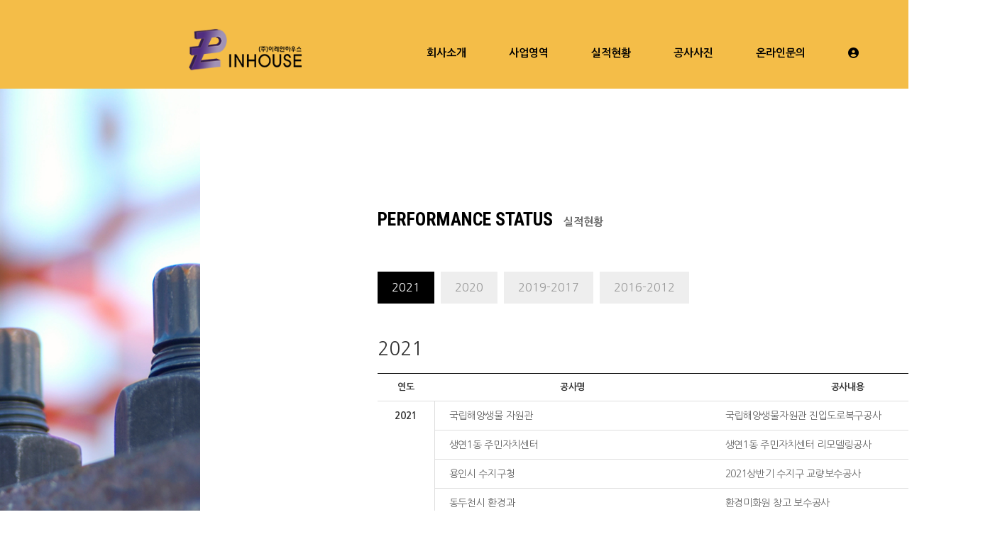

--- FILE ---
content_type: text/html; charset=UTF-8
request_url: http://xn--om2b27q18cmwava624s.com/page/refer01
body_size: 60738
content:
<!DOCTYPE html>
<html lang="ko" class="macosx chrome ">
<head>
	<meta charset="utf-8">
	<meta name="viewport" content="width=device-width, initial-scale=1, maximum-scale=1, shrink-to-fit=no">

	<meta http-equiv="Content-Type" content="text/html; charset=utf-8">
	<meta http-equiv="Content-Script-Type" content="text/javascript">
	<meta http-equiv="Content-Style-Type" content="text/css">
	<meta http-equiv="X-UA-Compatible" content="IE=edge">
	<meta http-equiv="title" content="(주)이레인하우스">
	<meta http-equiv="publisher" content="MAILPLUG Inc.">

	<meta name="description" content="설명">
	<meta name="keywords" content="키워드">

	<meta property="og:title" content="(주)이레인하우스">
	<meta property="og:type" content="website">
	<meta property="og:description" content="설명">
	<meta property="og:url" content="https://localhost">


	

		<meta name="viewport" content="width=1200">	
			<link rel="icon" href="/public/img/favicon/10page_favicon.png">
		<link rel="shortcut_icon" href="/public/img/favicon/10page_favicon.png">
	
			<link rel="stylesheet" href="/assets/css/bootstrap.min.css?ver2509.1">
		<link rel="stylesheet" href="/assets/jquery-ui/jquery-ui.min.css?ver2509.1">
		<link rel="stylesheet" href="/assets/fonts/notokr/notokr.css?ver2509.1">
		<link rel="stylesheet" href="/assets/adm/modules/fontawesome/css/all.min.css?ver2509.1">
		<link rel="stylesheet" href="/assets/adm/modules/fontawesome6/css/all.min.css?ver2509.1">
		<link rel="stylesheet" href="/assets/adm/modules/fontawesome6/css/fontawesome.min.css?ver2509.1">
		<link rel="stylesheet" href="/assets/adm/modules/fontawesome6/css/brands.css?ver2509.1">
		<link rel="stylesheet" href="/assets/adm/modules/fontawesome6/css/solid.css?ver2509.1">
		<link rel="stylesheet" href="/assets/adm/modules/material-symbols/MaterialSymbolsOutlined.css?ver2509.1">
		<link rel="stylesheet" href="/assets/adm/modules/flag-icon-css/css/flag-icon.min.css?ver2509.1">
		<link rel="stylesheet" href="/assets/css/animate.css?ver2509.1">
		<link rel="stylesheet" href="/assets/js/slick/slick-theme.css?ver2509.1">
		<link rel="stylesheet" href="/assets/fullcalendar-3.10.0/fullcalendar.min.css?ver2509.1">
		<link rel="stylesheet" href="/assets/css/global.css?ver2509.1&t1765864467">
		<link rel="stylesheet" href="/public/custom.css?ver2509.1&t1765864467">
		<script src="/assets/jquery-3.4.1.min.js?ver2509.1"></script>
		<script src="/assets/jquery.base64.min.js?ver2509.1"></script>
		<script src="/assets/js/bootstrap.min.js?ver2509.1"></script>
		<script src="/assets/js/slick/slick.min.js?ver2509.1"></script>
		<script src="/assets/jquery-ui/jquery-ui.min.js?ver2509.1"></script>
		<script src="/assets/jquery-ui/jquery-ui.i18n-ko.js?ver2509.1"></script>
		<script src="/assets/jquery-ui/jquery-ui.extend.js?ver2509.1&t1765864467"></script>
		<script src="/ckeditor/ckeditor.js?ver2509.1"></script>
		<script src="/ckeditor/config.js?ver2509.1"></script>
		<script src="/assets/js/global.js?ver2509.1&t1765864467"></script>
		<script src="/assets/fullcalendar-3.10.0/lib/moment.min.js?ver2509.1"></script>
		<script src="/assets/fullcalendar-3.10.0/fullcalendar.min.js?ver2509.1"></script>
		<script src="/assets/fullcalendar-3.10.0/gcal.js"></script>
		<script src="/assets/fullcalendar-3.10.0/locale/ko.js"></script>
		<script src="/assets/js/search/search.js?ver2509.1&t1765864467"></script>
		    <script src="/assets/js/require.min.js?ver=2509.1"></script>

	<title>(주)이레인하우스</title>
	<link rel="canonical" href="https://localhost">
</head>
<body id="site">
 
<nav class="navbar navbar-inverse navbar-fixed-top">
	<!-- 메뉴 상단 영역 시작 //-->
<!-- 메뉴 상단 영역 끝 //-->
<!--
	2. 설치 스크립트
	* 지도 퍼가기 서비스를 2개 이상 넣을 경우, 설치 스크립트는 하나만 삽입합니다.
-->
<script charset="UTF-8" class="daum_roughmap_loader_script" src="https://ssl.daumcdn.net/dmaps/map_js_init/roughmapLoader.js"></script>
	<div class="container">
		<div class="navbar-header">
			<button type="button" class="navbar-toggle collapsed" data-toggle="collapse" data-target=".navbar .navbar-collapse" aria-expanded="false">
				<span class="icon-bar"></span>
				<span class="icon-bar"></span>
				<span class="icon-bar"></span>
				<span class="sr-only">Toggle navigation</span>
			</button>
			<a href="/" class="navbar-brand">
												<img src="/public/img/logo/logo.png" class="img-responsive" alt="LOGO">
							</a>
		</div>

		<div class="collapse navbar-collapse">
			<ul class="nav navbar-nav navbar-right">
								<li class="dropdown" id="gnb_62">
					<a href="#" class="dropdown-toggle" data-toggle="dropdown">회사소개 <span class="caret"></span></a>
					<ul class="dropdown-menu">
												<li id="snb_63"><a href="/page/about01" target="_self">C.E.O 인사말</a></li>
												<li id="snb_64"><a href="/page/about02" target="_self">개요</a></li>
												<li id="snb_71"><a href="/page/about03" target="_self">조직도</a></li>
												<li id="snb_65"><a href="/page/about04" target="_self">오시는길</a></li>
												<li id="snb_74"><a href="/public/dose/이레인하우스 지명원.pdf" target="_self">지명원 다운로드</a></li>
											</ul>
				</li>
								<li id="gnb_66"><a href="/page/business01" target="_self">사업영역</a></li>
								<li id="gnb_67"><a href="/page/refer01" target="_self">실적현황</a></li>
								<li id="gnb_72"><a href="/board/list?bd_id=gallery" target="_self">공사사진</a></li>
								<li id="gnb_70"><a href="/form/write?frm_id=contact" target="_self">온라인문의</a></li>
				
												<li id="gnbauth"><a href="/member/login">
					 
						<i class="fas fa-user-circle"></i>
									</a></li>
											</ul>
		</div>
	</div>
	<!-- 메뉴 하단 영역 시작 //-->
<!-- 메뉴 하단 영역 끝 //--></nav>
 
<div class="subpage" id="refer01">
    <div class="subpage-layout">
        <div class="sub-left"></div>
        <div class="sub-right">
            <div class="subpage-content">
                <div class="title">
                    <ol class="breadcrumb">
                        <li>HOME</li>
                        <li class="active">실적현황</li>
                    </ol>
                    <h3>PERFORMANCE STATUS<small>실적현황</small></h3>
                </div>
                <section class="se1">
                    <ul class="tab-menu">
                        <li class="active"><a href="#tab4" data-toggle="tab">2021</a></li>
                        <li><a href="#tab1" data-toggle="tab">2020</a></li>
                        <li><a href="#tab2" data-toggle="tab">2019-2017</a></li>
                        <li><a href="#tab3" data-toggle="tab">2016-2012</a></li>
                    </ul>
                    <div class="tab-content">
                        <div id="tab4" class="tab-pane active">
                            <h4>2021</h4>
                            <table class="table table-style">
                                <colgroup>
                                    <col width="80">
                                    <col width="390">
                                    <col width="*">
                                </colgroup>
                                <thead>
                                    <tr>
                                        <th>연도</th>
                                        <th>공사명</th>
                                        <th>공사내용</th>
                                    </tr>
                                </thead>
                                <tbody>
                                    <tr>
                                        <th rowspan="7">2021</th>
                                        <td>국립해양생물 자원관</td>
                                        <td>국립해양생물자원관 진입도로복구공사</td>
                                    </tr>
                                    <tr>
                                        <td>생연1동 주민자치센터</td>
                                        <td>생연1동 주민자치센터 리모델링공사</td>
                                    </tr>
                                    <tr>
                                        <td>용인시 수지구청</td>
                                        <td>2021상반기 수지구 교량보수공사</td>
                                    </tr>
                                    <tr>
                                        <td>동두천시 환경과</td>
                                        <td>환경미화원 창고 보수공사</td>
                                    </tr>
                                    <tr>
                                        <td>Ipc 집행위원실</td>
                                        <td>Ipc 집행위원실 인테리어 마감공사</td>
                                    </tr>
                                    <tr>
                                        <td>K-water 수도관리단</td>
                                        <td>동두천시 지방상수도 시설물 보수보강</td>
                                    </tr>
                                    <tr>
                                        <td>한국에너지재단</td>
                                        <td>2021년도 저소득층 에너지효율개선사업</td>
                                    </tr>
                                </tbody>
                            </table>
                        </div>
                        <div id="tab1" class="tab-pane">
                            <h4>2020</h4>
                            <table class="table table-style">
                                <colgroup>
                                    <col width="80">
                                    <col width="390">
                                    <col width="*">
                                </colgroup>
                                <thead>
                                    <tr>
                                        <th>연도</th>
                                        <th>공사명</th>
                                        <th>공사내용</th>
                                    </tr>
                                </thead>
                                <tbody>
                                    <tr>
                                        <th rowspan="19">2020</th>
                                        <td>은현면 행정복지센터</td>
                                        <td>은현면 행정복지센터 내진보강공사</td>
                                    </tr>
                                    <tr>
                                        <td>제 2136부대</td>
                                        <td>00GP 내부보수공사</td>
                                    </tr>
                                    <tr>
                                        <td>경기도 건설본부</td>
                                        <td>신기교등 3개소 보수공사</td>
                                    </tr>
                                    <tr>
                                        <td>육군 제1군단</td>
                                        <td>00부대 정비 중대 통합보수공사</td>
                                    </tr>
                                    <tr>
                                        <td>한국토지신탁</td>
                                        <td>403호 철거및 엘리베이터 보양철거공사</td>
                                    </tr>
                                    <tr>
                                        <td>한국토지신탁</td>
                                        <td>하남미사 로얄 팰리스 2차 추가하자보수공사</td>
                                    </tr>
                                    <tr>
                                        <td>한국토지신탁</td>
                                        <td>하남미사 로얄 팰리스 옥상 구조물 철거공사</td>
                                    </tr>
                                    <tr>
                                        <td>한국토지신탁</td>
                                        <td>호매실 4차 로얄 팰리스 냉각기 공사</td>
                                    </tr>
                                    <tr>
                                        <td>제 1575부대</td>
                                        <td>00부대 정비고 보수공사</td>
                                    </tr>
                                    <tr>
                                        <td>제 1575부대</td>
                                        <td>00부대 노후시설 보수공사</td>
                                    </tr>
                                    <tr>
                                        <td>제 1575부대</td>
                                        <td>20-88)대보수공사</td>
                                    </tr>
                                    <tr>
                                        <td>제 5378부대</td>
                                        <td>961중대 위병소 면회실 보수공사 등 3건</td>
                                    </tr>
                                    <tr>
                                        <td>주식회사 씨비알이</td>
                                        <td>TOWER 730 보안,미화사무실 환경개선공사</td>
                                    </tr>
                                    <tr>
                                        <td>주식회사 씨비알이</td>
                                        <td>대걸래 세척실 보수공사</td>
                                    </tr>
                                    <tr>
                                        <td>경기도 교육청 경기도 포천 교육지청</td>
                                        <td>일동고 교사3호동 보수공사</td>
                                    </tr>
                                    <tr>
                                        <td>서울특별시 도시기반 시설본부</td>
                                        <td>남부도로 사업소 청사 담장및 배수로 신축 추가공사</td>
                                    </tr>
                                    <tr>
                                        <td>서울도시주택공사</td>
                                        <td>방학동 605-14,17번지 내진보강사업 시범공사 </td>
                                    </tr>
                                    <tr>
                                        <td>대한 장애인 체육회</td>
                                        <td>선수식당 퇴식구 위치변경 기능보수공사</td>
                                    </tr>
                                    <tr>
                                        <td>제 8971부대</td>
                                        <td>정비중대 화장실 통합보수공사 </td>
                                    </tr>
                                </tbody>
                            </table>
                        </div>
                        <div id="tab2" class="tab-pane">
                            <h4>2019-2017</h4>
                            <table class="table table-style">
                                <colgroup>
                                    <col width="80">
                                    <col width="390">
                                    <col width="*">
                                </colgroup>
                                <thead>
                                    <tr>
                                        <th>연도</th>
                                        <th>공사명</th>
                                        <th>공사내용</th>
                                    </tr>
                                </thead>
                                <tbody>
                                    <tr>
                                        <th rowspan="26">2019</th>
                                        <td>국민건강보험공단 부여청양지사 </td>
                                        <td>국민건강보험공단 청양출장소 장애인편의시설 보완공사 </td>
                                    </tr>
                                    <tr>
                                        <td>국민건강보험공단 부여청양지사 </td>
                                        <td>국민건강보험공단 부여청양지사 장애인편의시설보완공사 </td>
                                    </tr>
                                    <tr>
                                        <td>국민건강보험공단 논산지사 </td>
                                        <td>논산지사사옥 장애인편의시설 개선공사 </td>
                                    </tr>
                                    <tr>
                                        <td>대법원 대전지방법원 </td>
                                        <td>세종등기소 담장 크렉보수 및 도장공사 </td>
                                    </tr>
                                    <tr>
                                        <td>대법원 대전지방법원 </td>
                                        <td>예산등기소 관사 보일러 교체공사 </td>
                                    </tr>
                                    <tr>
                                        <td>대법원 대전지방법원 </td>
                                        <td>장항등기소 외부 우수관로 개선공사 </td>
                                    </tr>
                                    <tr>
                                        <td>대법원 대전지방법원 </td>
                                        <td>청양등기소담장 크렉보수 및 도장공사 </td>
                                    </tr>
                                    <tr>
                                        <td>대법원 대전지방법원 </td>
                                        <td>장항등기소 관사 누수보수 및 환경개선공사 </td>
                                    </tr>
                                    <tr>
                                        <td>대법원 대전지방법원 </td>
                                        <td>부여등기소 담장크렉보수및 도장공사 </td>
                                    </tr>
                                    <tr>
                                        <td>대법원 대전지방법원 </td>
                                        <td>장항등기소 계단실도장외 공사 </td>
                                    </tr>
                                    <tr>
                                        <td>대법원 대전지방법원 </td>
                                        <td>보령등기소 측면 보도블럭 공사 </td>
                                    </tr>
                                    <tr>
                                        <td>대법원 대전지방법원 </td>
                                        <td>당진등기소 장애인 편의시설 확충공사 </td>
                                    </tr>
                                    <tr>
                                        <td>대법원 대전지방법원 </td>
                                        <td>보령등기소 장애인편의시설 확충공사 </td>
                                    </tr>
                                    <tr>
                                        <td>대법원 대전지방법원 </td>
                                        <td>장항등기소 장애인편의시설 확충공사 </td>
                                    </tr>
                                    <tr>
                                        <td>대법원 대전지방법원 </td>
                                        <td>예산등기소 장애인편의시설 확충공사 </td>
                                    </tr>
                                    <tr>
                                        <td>대법원 대전지방법원 </td>
                                        <td>세종등기소 장애인편의시설 확충공사 </td>
                                    </tr>
                                    <tr>
                                        <td>대법원 대전지방법원 </td>
                                        <td>세종등기소 빗물배관 보완공사 </td>
                                    </tr>
                                    <tr>
                                        <td>대전광역시교육청 서부교육지원청 대전죽동초등학교 </td>
                                        <td>대전죽동초등학교 교실수납공사 </td>
                                    </tr>
                                    <tr>
                                        <td>대전광역시교육청 서부교육지원청 대전죽동초등학교 </td>
                                        <td>대전죽동초등학교 돌봄겸용2개교실 구축공사 </td>
                                    </tr>
                                    <tr>
                                        <td>대전광역시 건설관리본부 </td>
                                        <td>관저지하차도등 2개소보수보강공사 </td>
                                    </tr>
                                    <tr>
                                        <td>대전광역시 건설관리본부 </td>
                                        <td>대덕대교(신교)내진성능보강공사 </td>
                                    </tr>
                                    <tr>
                                        <td>창원무동 1,2차/STX건설 </td>
                                        <td>주차장 바닥 공사 </td>
                                    </tr>
                                    <tr>
                                        <td>내안애아파트/양우건설 </td>
                                        <td>5년차 하자보증해지공사 </td>
                                    </tr>
                                    <tr>
                                        <td>양주백석아파트/인본건설㈜ </td>
                                        <td>5년차 하자보수공사 </td>
                                    </tr>
                                    <tr>
                                        <td>파주 동문8단지/관리사무소 </td>
                                        <td>시설물 보수공사 </td>
                                    </tr>
                                    <tr>
                                        <td>천안불당지구/㈜동일하이빌 </td>
                                        <td>지하주차장 우레탄 공사 </td>
                                    </tr>
                                    <tr>
                                        <th rowspan="20">2018</th>
                                        <td>대법원 대전지방법원 </td>
                                        <td>당진등기소외부담장보수공사 </td>
                                    </tr>
                                    <tr>
                                        <td>대법원 대전지방법원 </td>
                                        <td>당진등기소 외부석재보수 </td>
                                    </tr>
                                    <tr>
                                        <td>국민건강보험공단 부여청양지사 </td>
                                        <td>장애인편의시설공사(촉지도제작설치및 주차장개선공사)</td>
                                    </tr>
                                    <tr>
                                        <td>대법원 대전지방법원 </td>
                                        <td>청양등기소 외부 배수관로 보수공사 </td>
                                    </tr>
                                    <tr>
                                        <td>대법원 대전지방법원 </td>
                                        <td>부여등기소 휠체어리프트 유지보수공사 </td>
                                    </tr>
                                    <tr>
                                        <td>대법원 대전지방법원 </td>
                                        <td>남대전등기소 카스토퍼 교체공사 </td>
                                    </tr>
                                    <tr>
                                        <td>대검찰청 대전고등검찰청 </td>
                                        <td>청사어린이집 촉지도 납품설치공사 </td>
                                    </tr>
                                    <tr>
                                        <td>대법원 대전지방법원 </td>
                                        <td>보령등기소 엘리베이터주위 침하보수공사 </td>
                                    </tr>
                                    <tr>
                                        <td>대전광역시 대전시립박물관 </td>
                                        <td>대전시립박물관 장애인편의시설등 시설개선공사 </td>
                                    </tr>
                                    <tr>
                                        <td>대덕구청 </td>
                                        <td>2018년도 도로시설물 연간단가 보수공사 </td>
                                    </tr>
                                    <tr>
                                        <td>대전광역시 </td>
                                        <td>대덕대교(신교)내진성능보강공사 </td>
                                    </tr>
                                    <tr>
                                        <td>대전광역시중구 </td>
                                        <td>청사의회동 외부시설 환경개선공사 </td>
                                    </tr>
                                    <tr>
                                        <td>건영특수개발 </td>
                                        <td> 올림픽선수기자촌아파트 지상주차장 차선도색 </td>
                                    </tr>
                                    <tr>
                                        <td>수원 래미안/관리사무소 </td>
                                        <td>균열보수 및 재도장공사 </td>
                                    </tr>
                                    <tr>
                                        <td>삼환아파트/관리사무소 </td>
                                        <td>보도블럭,경계석 보수 </td>
                                    </tr>
                                    <tr>
                                        <td>진해남양동STX/ STX건설 </td>
                                        <td>타일 하자보수 공사 </td>
                                    </tr>
                                    <tr>
                                        <td>이촌동 타워맨션/타워맨션 </td>
                                        <td>도장공사 </td>
                                    </tr>
                                    <tr>
                                        <td>수원장안 STX KAN APT/STX</td>
                                        <td> 지하주차장 균열보수공사 </td>
                                    </tr>
                                    <tr>
                                        <td>태백황지청솔APT/토지신탁 </td>
                                        <td>재도장 외 시설물보수공사 </td>
                                    </tr>
                                    <tr>
                                        <td>강릉 노암 양우아파트/양우건설 </td>
                                        <td>5년차 하자보증해지공사 </td>
                                    </tr>
                                    <tr>
                                        <th rowspan="20">2017</th>
                                        <td>충청남도계룡시금암동 </td>
                                        <td>계룡시 금암동주민센터 장애인편의시설 보완공사 </td>
                                    </tr>
                                    <tr>
                                        <td>대전 동부교육지원청 </td>
                                        <td>대전양지초외1교(신탄진용정초)교사수선 및 기타공사 </td>
                                    </tr>
                                    <tr>
                                        <td>대법원 대전고등법원 </td>
                                        <td>선화동관사(연립401,302호)누수보수공사 </td>
                                    </tr>
                                    <tr>
                                        <td>대전과학기술대학교 </td>
                                        <td>양지관 외부계단 장애인핸드레일공사 </td>
                                    </tr>
                                    <tr>
                                        <td>비엔피병원 </td>
                                        <td>경사로 개선공사 </td>
                                    </tr>
                                    <tr>
                                        <td>대덕구청 </td>
                                        <td>대덕마더센터환경개선공사 </td>
                                    </tr>
                                    <tr>
                                        <td>대법원 특허법원 </td>
                                        <td>외부진입로점자블럭교체설치공사 </td>
                                    </tr>
                                    <tr>
                                        <td>대법원 대전지방법원 </td>
                                        <td> 태안군법원.등기소 외부담장교체 및 휴게공간 조성공사 </td>
                                    </tr>
                                    <tr>
                                        <td>대법원 대전지방법원 </td>
                                        <td>대전지방법원 태안군법원.등기소 관사 리모델링 </td>
                                    </tr>
                                    <tr>
                                        <td>대법원 대전지방법원 </td>
                                        <td>대전지방법원 우선지원창구 관련 시설 개선공사 </td>
                                    </tr>
                                    <tr>
                                        <td>대법원 대전지방법원 </td>
                                        <td>선화동 관사 누수보수공사 </td>
                                    </tr>
                                    <tr>
                                        <td>대법원 대전지방법원 </td>
                                        <td>진달래아파트 1041305호 리모델링공사 </td>
                                    </tr>
                                    <tr>
                                        <td>대법원 대전지방법원 </td>
                                        <td>장항등기소 주차장 차선도색 및 개선공사 </td>
                                    </tr>
                                    <tr>
                                        <td>대법원 대전지방법원 </td>
                                        <td> 부여등기소 캐노피 비막임차양외설치공사 </td>
                                    </tr>
                                    <tr>
                                        <td>자운대근무지원단 </td>
                                        <td>00지역 시설 개선공사 </td>
                                    </tr>
                                    <tr>
                                        <td>광주 청솔 4차APT/㈜새롬성원 </td>
                                        <td>하자보수 및 균열보수공사 </td>
                                    </tr>
                                    <tr>
                                        <td>용곡동 동일하이빌/동일토건 </td>
                                        <td>하자보수공사 </td>
                                    </tr>
                                    <tr>
                                        <td>불당 동일하이빌/동일토건 </td>
                                        <td>하자보수공사 </td>
                                    </tr>
                                    <tr>
                                        <td>여수신월동APT/STX건설 </td>
                                        <td>하자보수공사 </td>
                                    </tr>
                                    <tr>
                                        <td>여수청솔2차아파트/STX건설 </td>
                                        <td>하자보수공사 </td>
                                    </tr>
                                </tbody>
                            </table>
                        </div>
                        <div id="tab3" class="tab-pane">
                            <h4>2016-2012</h4>
                            <table class="table table-style">
                                <colgroup>
                                    <col width="80">
                                    <col width="390">
                                    <col width="*">
                                </colgroup>
                                <thead>
                                    <tr>
                                        <th>연도</th>
                                        <th>공사명</th>
                                        <th>공사내용</th>
                                    </tr>
                                </thead>
                                <tbody>
                                    <tr>
                                        <th rowspan="17">2016</th>
                                        <td>성덕중학교 </td>
                                        <td>안전난간대 및 출입문 설치공사 </td>
                                    </tr>
                                    <tr>
                                        <td>충청남도 부여군 </td>
                                        <td>부여군청 종합안내촉지도 설치 </td>
                                    </tr>
                                    <tr>
                                        <td>대법원 대전지방법원 </td>
                                        <td>청양등기소 옥사방수공사 및 계단실 도장공사 </td>
                                    </tr>
                                    <tr>
                                        <td>대전광역시교육청 동부교육지원청 </td>
                                        <td>신탄진초외2교 진입로 개선 및 하수관로 개선공사 </td>
                                    </tr>
                                    <tr>
                                        <td>충청남도 계룡시 </td>
                                        <td>시청사 장애인 편의시설 보수공사 </td>
                                    </tr>
                                    <tr>
                                        <td>한국보훈복지의료공단 대전보훈병원 </td>
                                        <td>시설 재배치 공사 </td>
                                    </tr>
                                    <tr>
                                        <td>충청남도 계룡시 </td>
                                        <td> 공공기관 장애인 편의시설 구축 </td>
                                    </tr>
                                    <tr>
                                        <td> 대법원 대전지방법원 </td>
                                        <td>부여등기소 주차장 아스콘포장 및 차선도색공사 </td>
                                    </tr>
                                    <tr>
                                        <td>충청남도 계룡시 금암동 </td>
                                        <td>게룡시 금암동주민센터 장애인편의시설 보완공사 </td>
                                    </tr>
                                    <tr>
                                        <td>㈜장원토건 </td>
                                        <td> 목원대학교 생활관(기숙사)증축공사 추가공사 중 장애인편의시설 설치공사 </td>
                                    </tr>
                                    <tr>
                                        <td>수원시 </td>
                                        <td> 행궁동 벽화마을 개선사업 </td>
                                    </tr>
                                    <tr>
                                        <td>서수원GS자이아파트/관리사무소 </td>
                                        <td>균열보수 및 재도장공사 </td>
                                    </tr>
                                    <tr>
                                        <td>용인 구성1,2차동일APT/동일토건 </td>
                                        <td>보수보강공사 </td>
                                    </tr>
                                    <tr>
                                        <td>용인1차동일하이빌/동일토건 </td>
                                        <td>방수공사 </td>
                                    </tr>
                                    <tr>
                                        <td>천안불당호반APT/호반건설 </td>
                                        <td>지하주차장 바닥 복구공사 </td>
                                    </tr>
                                    <tr>
                                        <td>삼척청솔1차APT/㈜한국토지신탁 </td>
                                        <td>옥상우레탄 방수공사 </td>
                                    </tr>
                                    <tr>
                                        <td>삼척청솔APT/㈜한국토지신탁 </td>
                                        <td> 외벽크랙,창호코킹공사 </td>
                                    </tr>
                                    <tr>
                                        <th rowspan="26">2015</th>
                                        <td>충청남도 계룡시 </td>
                                        <td>계룡시 장애인편의시설 보완공사 </td>
                                    </tr>
                                    <tr>
                                        <td>한국과학기술원 </td>
                                        <td>문지캠퍼스 내 장애인편의시설보완공사 </td>
                                    </tr>
                                    <tr>
                                        <td>성동초등학교 </td>
                                        <td>성동초등학교 장애인편의시설공사 </td>
                                    </tr>
                                    <tr>
                                        <td>목원대학교 </td>
                                        <td>목원대학교(복지관)장애인시설공사 중 장애인편의시설 공사 </td>
                                    </tr>
                                    <tr>
                                        <td>목원대학교 </td>
                                        <td>도서관,사범관,목공실 증축공사 중 장애인편의시설공사 </td>
                                    </tr>
                                    <tr>
                                        <td>반포면사무소 </td>
                                        <td>면 청사 장애인편의시설 보완공사 </td>
                                    </tr>
                                    <tr>
                                        <td>충청남도 부여군 옥산면 </td>
                                        <td>부여군 옥산면사무소 장애인편의시설 보완공사 </td>
                                    </tr>
                                    <tr>
                                        <td>육군제2162부대공병대 </td>
                                        <td>비서실창고 환경개선공사 </td>
                                    </tr>
                                    <tr>
                                        <td>농수산물유통공사 충남지사 </td>
                                        <td>사옥5층 리모델링공사 </td>
                                    </tr>
                                    <tr>
                                        <td>대전도시철도공사 </td>
                                        <td>2015년도 토목 및 궤도시설 보수공사 </td>
                                    </tr>
                                    <tr>
                                        <td>대전광역시 보건환경연구원 </td>
                                        <td>오정농수산물검사소 설치공사 </td>
                                    </tr>
                                    <tr>
                                        <td>대법원 대전지방법원 </td>
                                        <td>남대전등기소 내부 전기설비,통신시설 교체 및 보수공사 </td>
                                    </tr>
                                    <tr>
                                        <td>대법원 대전지방법원 </td>
                                        <td>부여등기소 관사 담장 보수공사 </td>
                                    </tr>
                                    <tr>
                                        <td>대법원 대전지방법원 </td>
                                        <td>장항등기소 1,2층화장실 개보수공사(인테리어공사)</td>
                                    </tr>
                                    <tr>
                                        <td>대전성세재활학교 </td>
                                        <td>대전성세재활학교 장애인편의시설공사 </td>
                                    </tr>
                                    <tr>
                                        <td>충청남도 부여군 옥산면 </td>
                                        <td>옥산면사무소 화장실 장애인편의시설공사 </td>
                                    </tr>
                                    <tr>
                                        <td>한국과학기술원 </td>
                                        <td>카이스트 문지캠퍼스 장애인편의시설공사 </td>
                                    </tr>
                                    <tr>
                                        <td>한국과학기술원 </td>
                                        <td>카이스트 문지캠퍼스 부속1동장애인시설 보완공사 </td>
                                    </tr>
                                    <tr>
                                        <td>대전광역시 중구 </td>
                                        <td>대전 중구국민체육센터 장애인편의시설 보수공사 </td>
                                    </tr>
                                    <tr>
                                        <td>충청남도 부여군 장암면 </td>
                                        <td>부여군 장암면사무소 임산부 주차장 설치공사 </td>
                                    </tr>
                                    <tr>
                                        <td>충청남도 부여군 장암면 </td>
                                        <td>부여군 장암면사무소 계단핸드레일 설치공사 </td>
                                    </tr>
                                    <tr>
                                        <td>대법원 대전지방법원 </td>
                                        <td>예산등기소 판사실 누수보수공사 </td>
                                    </tr>
                                    <tr>
                                        <td>불당 동일하이빌/동일토건 </td>
                                        <td>균열보수공사 </td>
                                    </tr>
                                    <tr>
                                        <td>청솔3차아파트/한국토지신탁 </td>
                                        <td>7년차하자보수공사 </td>
                                    </tr>
                                    <tr>
                                        <td>아산 권곡 청솔몠/관리사무소 </td>
                                        <td>옥상 방수공사 </td>
                                    </tr>
                                    <tr>
                                        <td>용인 동일하이빌1차/동일토건 </td>
                                        <td> 도장공사 </td>
                                    </tr>
                                    <tr>
                                        <th rowspan="16">2014</th>
                                        <td>한국기초과학지원연구원 부설 국가핵융합연구소 </td>
                                        <td>국가핵융합윤구소 KSTAR동 부제어실 확장공사 </td>
                                    </tr>
                                    <tr>
                                        <td>사법발전재단 </td>
                                        <td>대전지방법원 국선전담변호사사무실 구조변경 </td>
                                    </tr>
                                    <tr>
                                        <td>변호사임성문법률사무소 </td>
                                        <td>사무실 인테리어 공사 </td>
                                    </tr>
                                    <tr>
                                        <td>주간태양광발전소/동양㈜ </td>
                                        <td>봉동리 문화집회시설 증축 장애인편의시설공사 </td>
                                    </tr>
                                    <tr>
                                        <td>주식회사에스델리 </td>
                                        <td>㈜에스델리 자동문설치(사업장 내4)</td>
                                    </tr>
                                    <tr>
                                        <td>㈜한밭식품 </td>
                                        <td>자동문3기설치공사 </td>
                                    </tr>
                                    <tr>
                                        <td>충남 부여군 세도면 </td>
                                        <td>세도면사무소 장애인편의시설공사 </td>
                                    </tr>
                                    <tr>
                                        <td>한국전통문화대학교 </td>
                                        <td>학술정보관 장애인편의시설 설치공사 </td>
                                    </tr>
                                    <tr>
                                        <td>숭덕원WELCO</td>
                                        <td> 충주웰코화장실보수공사 </td>
                                    </tr>
                                    <tr>
                                        <td>충남 부여군 장암면 </td>
                                        <td>장암면사무소 장애인편의시설공사 </td>
                                    </tr>
                                    <tr>
                                        <td>충남 부여군 충화면 </td>
                                        <td>충화면사무소 장애인편의시설공사 </td>
                                    </tr>
                                    <tr>
                                        <td>밀알드림센터 </td>
                                        <td>자동문설치(1층1기, 2층1기)</td>
                                    </tr>
                                    <tr>
                                        <td>대법원 대전고등법원 </td>
                                        <td>대전법원 7층확충공사 </td>
                                    </tr>
                                    <tr>
                                        <td>주식회사 필코인 </td>
                                        <td>자동문 설치1기 외 </td>
                                    </tr>
                                    <tr>
                                        <td>충남 부여군 양화면 </td>
                                        <td>양화면사무소 장애인편의시설공사 </td>
                                    </tr>
                                    <tr>
                                        <td>충남 부여군 임천면 </td>
                                        <td> 임천면사무소 장애인편의시설공사 </td>
                                    </tr>
                                    <tr>
                                        <th rowspan="16">2013</th>
                                        <td>한국철도시설공단</td>
                                        <td>호남선조차장~서대전6,400㎞부근외1개소 방음벽 설치공사</td>
                                    </tr>
                                    <tr>
                                        <td>한국도로공사 대전지사</td>
                                        <td>호남지선 갑천교(회덕)교량받침 개량공사</td>
                                    </tr>
                                    <tr>
                                        <td>대법원 대전지방법원</td>
                                        <td>부여등기소(군법원)환경개선공사 중 금속창호공사</td>
                                    </tr>
                                    <tr>
                                        <td>한국원자력연구원</td>
                                        <td>하나로차량출입통제시설신축공사</td>
                                    </tr>
                                    <tr>
                                        <td>대법원 대전고등법원</td>
                                        <td>대전법원청사7충, 10층 재판부 사무실 환경개선공사</td>
                                    </tr>
                                    <tr>
                                        <td>대법원 대전지방법원</td>
                                        <td>선화동관사 내부창호 교체공사</td>
                                    </tr>
                                    <tr>
                                        <td>대법원 대전지방법원</td>
                                        <td>보령등기소 청사 옥상방수공사</td>
                                    </tr>
                                    <tr>
                                        <td>대법원 대전지방법원</td>
                                        <td>세종등기소청사 옥상방수공사</td>
                                    </tr>
                                    <tr>
                                        <td>㈜풍국</td>
                                        <td>자동문1기 및 장애인시설 설치공사</td>
                                    </tr>
                                    <tr>
                                        <td>㈜한밭식품</td>
                                        <td>자동문3기 설치공사</td>
                                    </tr>
                                    <tr>
                                        <td>충청체신청 대전둔산우체국 지원과</td>
                                        <td>대전둔산우체국 경사로 개선공사</td>
                                    </tr>
                                    <tr>
                                        <td>흥진섬유㈜</td>
                                        <td>장애인편의시설 및 자동문설치공사</td>
                                    </tr>
                                    <tr>
                                        <td>밀알드림센터</td>
                                        <td>자동문설치2기(2층1기,3층1기)</td>
                                    </tr>
                                    <tr>
                                        <td>변호사임성문</td>
                                        <td>임성문변호사사무실 원상회복공사</td>
                                    </tr>
                                    <tr>
                                        <td>한국표준과학연구원/계룡건설산업㈜</td>
                                        <td>첨단산업측정인증동건설공사 장애인편의시설물공사</td>
                                    </tr>
                                    <tr>
                                        <td>대전대덕경찰서</td>
                                        <td>대덕경찰서 및 관내센터(중리지구대, 송촌, 회덕파출소, 대화치안센터) 장애인편의시설공사</td>
                                    </tr>
                                    <tr>
                                        <th rowspan="16">2012</th>
                                        <td>에스지타운</td>
                                        <td>에스지타운 신축공사 중 금속창호구조물공사</td>
                                    </tr>
                                    <tr>
                                        <td>대전광역시 노은농수산물도매시장 관리사무소</td>
                                        <td>청과물동 화장실 보수공사</td>
                                    </tr>
                                    <tr>
                                        <td>대법원 대전고등법원</td>
                                        <td>대전법원종합청사 집행관사무실(경매법정) 장애인리프트설치공사</td>
                                    </tr>
                                    <tr>
                                        <td>대법원 대전고등법원</td>
                                        <td>민사과 분과에 따른 사무실 확장공사</td>
                                    </tr>
                                    <tr>
                                        <td>대법원 대전고등법원</td>
                                        <td>법원7,10층 판사실 확충공사</td>
                                    </tr>
                                    <tr>
                                        <td>대법원 대전고등법원</td>
                                        <td>당진등기소 외부캐노피 보수공사</td>
                                    </tr>
                                    <tr>
                                        <td>대법원 대전고등법원</td>
                                        <td>남대전등기소 외벽방수공사</td>
                                    </tr>
                                    <tr>
                                        <td>한국과학기술원</td>
                                        <td>KAIST김병호 IT융합센터 신축공사<br>장애인편의시설물 공사</td>
                                    </tr>
                                    <tr>
                                        <td>대전광역시지방경찰청 대전중부경찰서</td>
                                        <td>지구대, 파출소, 치안센터 장애인편의시설 보수공사</td>
                                    </tr>
                                    <tr>
                                        <td>옥천중학교</td>
                                        <td>옥천중학교 교단화경개선사업 공사</td>
                                    </tr>
                                    <tr>
                                        <td>대법원 대전고등법원</td>
                                        <td>6,9,10층 바닥 개선공사</td>
                                    </tr>
                                    <tr>
                                        <td>대전광역시</td>
                                        <td>무지개복지센터 장애인시설설치공사</td>
                                    </tr>
                                    <tr>
                                        <td>조달청</td>
                                        <td>오정농수산물도매시장 시설현대화공사 장애인편의시설물공사</td>
                                    </tr>
                                    <tr>
                                        <td>대법원 대전지방법원</td>
                                        <td>금산등기소 장애인편의시설설치공사</td>
                                    </tr>
                                    <tr>
                                        <td>대전광역시지방경찰청 대전동부경찰서</td>
                                        <td>대전동부경찰서 지구대, 파출소, 치안센터 장애인편의시설 보수공사</td>
                                    </tr>
                                    <tr>
                                        <td>대법원 대전지방법원</td>
                                        <td>세종등기소 옥상방수 및 옥상배관교체공사건 외</td>
                                    </tr>
                                </tbody>
                            </table>
                        </div>
                    </div>
                </section>
            </div>
        </div>
    </div>
</div><footer>
    <div class="container">
        <div class="row text-left">
            <div class="col-sm-2">
                <img src="/public/img/logo/f-logo.png" alt="" class="img-responsive foot-logo">
            </div>
            <div class="col-sm-10">
                <ul>
                    <li><strong>(주)이레인하우스</strong></li>
                    <li>경기도 동두천시 평화로2120번길 103, 나동(송내동)</li>
                    <li>Tel : 031-857-1108</li>
                    <li>Fax : 031-857-1109</li>
                </ul>
                <p class="copy">Copyright &copy; IREINHOUSE. All rights Reserved.</p>
            </div>
        </div>
    </div>
</footer>

<script>
    $(function(){

        //navbar setting
        if($('.main-content').length){
            $('.navbar-inverse').addClass('active');
        }else{
            $('#site').css('padding-top','100px');
        }
        $('.navbar-inverse').fadeIn();
        
        //bbs shift
        if($('.bbs-area').length){
            $('.board_wrapper, .search_wrap').appendTo('.bbs-area').css('visibility','visible');
        }
        //subpage sub left
        var windowW = $(window).width();
        if(windowW > 767){
            if($('.subpage').length){
                var rightH = $('.sub-right').outerHeight();
                $('.sub-left').css('height',rightH);
                
            }
        }
       
       $('#snb_74 > a').attr('download','download');
         
    });
</script>
<script>
// form 이 존재하는 경우
if ($('form[id^="form_"').length > 0) {
	var mailplug_token = 'mailplug_token';

	// csrf 토큰 hidden 값이 없는 경우 생성
	if ($("[name='mailplug_token']").length == 0) {
		$('form[id^="form_"').append('<input type="hidden" name="mailplug_token" value="" />');
	}

	// csrf 토큰 재발급
	$("[name='mailplug_token']").val(passport().mailplug_token);
}
</script></body>
</html>

--- FILE ---
content_type: text/css
request_url: http://xn--om2b27q18cmwava624s.com/public/custom.css?ver2509.1&t1765864467
body_size: 20411
content:
@charset "utf-8";
@import url('https://fonts.googleapis.com/css2?family=Nanum+Gothic+Coding:wght@400;700&family=Nanum+Gothic:wght@400;700;800&display=swap');
@import url('https://fonts.googleapis.com/css2?family=Roboto+Condensed:ital,wght@0,300;0,400;0,700;1,300;1,400;1,700&display=swap');
#site {
	padding-top: 0;
	font-family: 'Nanum Gothic', 'notokr', 'Roboto Condensed', monospace, sans-serif;
}

ol,
ul,
li {
	list-style: none;
	list-style-position: inside;
}

#site>.container {
	width: 100%;
	padding: 0;
}

.table_blog dd {
	padding: 10px 20px 20px;
}

/* 불필요 항목 삭제 */
.navbar .caret {
	display: none;
}

/* 상단 메뉴 */
.navbar-inverse {
	position: absolute;
	left: 0;
	top: 0;
	width: 100%;
	box-shadow:none;
	padding-top: 40px;
	/* padding-bottom: 10px; */
	margin-bottom: 0;
	border: 0;
	background: #f4bd48;
}
.navbar-inverse.active{
    background: transparent;
}

.navbar-brand {
	height: auto;
	padding: 0px;
}
.navbar-brand>img{
    height: 60px;
}
.navbar-inverse .navbar-nav>li>a {
	font-size: 15px;
	font-weight: 700;
	color: #000;
}

.navbar-inverse .navbar-nav>li>a:hover,
.navbar-inverse .navbar-nav>li>a:focus {
	color: #222;
}

.navbar-inverse .navbar-nav .dropdown.open .dropdown-toggle,
.navbar-inverse .navbar-nav .dropdown.open:hover .dropdown-toggle,
.navbar-inverse .navbar-nav .dropdown.open:focus .dropdown-toggle {
	background: none;
	color: #222;
}

@media (max-width: 767px) {

	/*.navbar-inverse .navbar-toggle{border:1px solid #666;}*/
	.navbar-inverse .navbar-toggle {
		border: 0;
		padding: 9px 0;
	}

	.navbar-inverse .navbar-toggle .icon-bar {
		background-color: #000;
		transition: ease-in-out .15s all;
		opacity: 1;
		position: relative;
	}

	.navbar-inverse .navbar-toggle:hover,
	.navbar-inverse .navbar-toggle:focus {
		background: none;
		border-color: #222;
	}

	.navbar-inverse .navbar-toggle:hover .icon-bar,
	.navbar-inverse .navbar-toggle:focus .icon-bar {
		background-color: #222;
	}

	.navbar-inverse .navbar-collapse,
	.navbar-inverse .navbar-form {
		border-color: transparent;
	}

	.navbar-inverse.open .navbar-toggle>.icon-bar:nth-of-type(1) {
		transform: rotate(45deg);
		top: 6px;
	}

	.navbar-inverse.open .navbar-toggle>.icon-bar:nth-of-type(2) {
		opacity: 0;
	}

	.navbar-inverse.open .navbar-toggle>.icon-bar:nth-of-type(3) {
		transform: rotate(-45deg);
		top: -6px;
	}
}

@media (min-width: 768px) {
	.navbar-inverse .navbar-nav .dropdown-menu {
    left: 50%;
    right: auto;
    border-radius: 0;
    border: 0;
    padding: 0;
    transform: translateX(-50%);
    background: rgba(0,0,0,0.7);
}

	.navbar-inverse .navbar-nav .dropdown-menu>li>a {
    padding-top: 10px;
    padding-bottom: 10px;
    color: #fff;
    font-size: 13px;
    text-align: center;
 }

	.navbar-inverse .navbar-nav .dropdown-menu>li>a:hover,
	.navbar-inverse .navbar-nav .dropdown-menu>li>a:focus {
    background: #222;
    color: #ffd06d;
    }
    
    .navbar-header{
        position: absolute;
        left: 18%;
        width: 230px;
        top: 0;
        text-align: center;
    }
    .active .navbar-header{
        height: 100vh;
        background: #f4bd48;
    }
    .active .navbar-header:after{
        content:'FACILITIES.\A MAINTENANCE.';
        font-size: 16px;
        color:#000;
        position:absolute;
        left:30px;
        bottom:50px;
        text-align:left;
    }
    .navbar>.container .navbar-brand{
        float:none;
        margin-left:0;
        margin-top: 40px;
        display: inline-block;
    }
}

@media (min-width: 992px) {
	.navbar-inverse .navbar-right {
		margin-right: -30px;
	}

	.navbar-inverse .navbar-nav>li>a {
        padding: 25px 30px 40px;
 }
}

/* 슬라이드 공통 */
.carousel-control {
	text-shadow: 0px 2px 6px rgba(0, 0, 0, .125);
	transition: ease-in-out .15s all;
}

.carousel-control.left .glyphicon::before {
	content: '\f053';
	font-family: 'Font Awesome 5 Free';
	font-weight: 900;
}

.carousel-control.right .glyphicon::before {
	content: '\f054';
	font-family: 'Font Awesome 5 Free';
	font-weight: 900;
}

.carousel-indicators li {
	width: 12px;
	height: 12px;
	background-color: rgba(255, 255, 255, .1);
	border: 1px solid #fff;
	margin: 0 8px;
	border-radius: 0;
	transition: ease-in-out .15s all;
}

.carousel-indicators li.active {
	width: 12px;
	height: 12px;
	background-color: #fff;
	margin: 0 8px;
	box-shadow: 0px 2px 6px rgba(0, 0, 0, .125);
	transform: rotate(45deg);
}

.carousel-caption {
	text-shadow: 0px 0px 10px rgba(0, 0, 0, .75);
}

@media (max-width: 767px) {
	.carousel-control {
		font-size: 14px;
	}

	.carousel-indicators li,
	.carousel-indicators li.active {
		width: 6px;
		height: 6px;
	}
}

/*main iframe {
 margin-top: 40px;
 margin-bottom: -5px;
}*/

/* 푸터 */
#site footer {
	margin-top: 0px;
	padding: 30px 0;
	background-color: #f4f4f4;
	color: #333;
}
#site footer ul{
    margin-top: 1px;
    margin-bottom: 7px;
}
#site footer  li{
    margin-right:15px;
    display:inline-block;
    font-size: 12px;
}

/* 메인 페이지 */
#mainCarousel .carousel-inner .item {
    height: 100vh;
    background-position:center top;
}

@media (max-width: 767px) {
	#mainCarousel .carousel-inner .item {
		height: 250px
	}

	#mainCarousel .carousel-caption h1 {
		font-size: 24px
	}

	#mainCarousel .carousel-caption p {
		font-size: 12px;
	}
}

.root_daum_roughmap {
	width: 100% !important;
	padding: 0 !important;
}

.root_daum_roughmap .map_border {
	display: none !important;
}

.board_box_blog2 .row {
	margin-left: -5px;
	margin-right: -5px;
}

.board_box_blog2 .row>div[class^="col-"] {
	padding-left: 5px;
	padding-right: 5px;
}

.board_box_blog2 .inner {
	margin-top: 0;
	margin-bottom: 0;
}

.board_box_blog2 .inner .bottom {
	padding: 12px 10px;
}

.board_box_blog2 .inner .bottom .title {
	margin-bottom: 0;
}

.board_box_blog2 .inner .bottom .title a {
	font-size: 14px;
}

.board_box_blog2 .inner .bottom .info {
	display: none;
}

.board_box_blog2 .inner .top a .thumb {
	height: 180px;
}

/* member */
.member_wrapper {
	max-width: 1140px;
	margin: 0 auto;
}

.member_wrapper .btn {
	transition: all ease 0.3s
}

.member_wrapper .table tbody tr th {
	background-color: rgba(0, 0, 0, 0.03);
}

.member_wrapper .table tbody tr th span {
	color: #5dae57
}

/* personal setting 0.64v */
@media(min-width:768px) {
	.col-sm-20 {
		width: 20%;
	}
}

/* img */
.img-bordered {
	border: 1px solid #ddd;
}

.img-caption {
	margin: 10px 0;
	text-align: center;
	font-size: 16px;
	color: #555;
	font-weight: 500;
}

/* align */
.text-center-table thead th,
.text-center-table thead td,
.text-center-table tbody th,
.text-center-table tbody td {
	text-align: center !important;
	vertical-align: middle !important;
}

.text-center-table .text-left,
.text-center-table .text-left th,
.text-center-table .text-left td {
	text-align: left !important;
}

/* font */
.numbering {
	margin-right: 10px;
}

.numbering.circle,
.numbering.sqr {
	display: inline-block;
	width: 1.8em;
	height: 1.8em;
	line-height: 1.8em;
	text-align: center;
	font-size: 0.8em;
	font-weight: 600;
	letter-spacing: -0.04em;
	color: #fff;
	border-radius: 0;
	background: #f4bd48;
}

.numbering.circle {
	border-radius: 50%;
}

/*list style*/
.li-none>li {
	list-style: none !important;
	margin-left: 20px;
}

.li-circle>li {
	list-style: circle !important;
	margin-left: 20px;
}

.li-square>li {
	list-style: square !important;
	margin-left: 20px;
}

.li-disc>li {
	list-style: disc !important;
	margin-left: 20px;
}

.li-check>li,
.li-dash>li,
.li-dot>li {
	margin-left: 10px;
	padding-left: 20px;
	position: relative;
}

.li-dash>li:before,
.li-dot>li:before {
	content: '-';
	display: block;
	position: absolute;
	left: 5px;
	top: 0;
}

.li-dot>li:before {
	content: '·';
}

.li-check>li:before {
	content: '\f00c';
	left: 0;
	font-family: 'fontawesome';
	color: #f4bd48;
}

.location-li {
	/* border-top: 2px solid #222; */
	margin: 50px 0 0;
}

.location-li li {
    position:relative;
    /* border-bottom: 1px solid #ddd; */
    padding: 5px 10px 5px 120px;
    font-size: 14px;
    letter-spacing: 0em;
    margin-bottom: 0;
}

.location-li span {
    position:absolute;
    left: 4px;
    top: 5px;
    display: inline-block;
    margin-right: auto;
    min-width: 130px;
    font-weight: 700;
    color: #444;
    border-radius: 4px;
    font-size: 15px;
    font-family: 'Roboto Condensed';
}

@media(max-width:767px) {
	.location-li span {
		display: block;
	}
}

.location-li span i {
	margin-right: 7px;
	color: #555;
}

.partner-li {
	margin: 20px 0;
}

.partner-li:after {
	content: '';
	display: block;
	clear: both;
}

.partner-li>li {
	float: left;
	width: 20%;
	padding: 10px;
}

.partner-li>li img {
	border: 1px solid #ddd;
}

.category-li {
	display: inline-block;
	margin: 20px auto;
}

.category-li:after {
	content: '';
	display: block;
	clear: both;
}

.category-li>li {
	float: left;
	margin: 5px;
	padding: 10px 20px;
	background: #f5f5f5;
	border: 1px solid #ddd;
}

.li-pill li {
	position: relative;
	margin-bottom: 10px;
	padding-left: 100px;
}

.li-pill li span {
	position: absolute;
	left: 0;
	padding: 5px 0;
	text-align: center;
	width: 90px;
	color: #555;
	line-height: 1.1;
	font-weight: 500;
	border-radius: 4px;
	background: #d5d5d5;
}

.btn-li {
	text-align: center;
}

.btn-li li {
	display: inline-block;
	vertical-align: top;
	padding: 0 30px;
}

.trait-dl {
	margin: 40px 0;
}

.trait-dl:after {
	content: '';
	display: block;
	clear: both;
}

.trait-dl dt,
.trait-dl dd {
	float: left;
	margin-bottom: 10px;
	padding: 20px 40px;
	border-top: 2px solid #ddd;
}

.trait-dl dt {
	border-color: #f4bd48;
	font-size: 18px;
}

.stripe-dl {
	margin: 30px 0;
}

.stripe-dl dt {
	padding: 10px 20px;
	font-size: 16px;
	background: #f5f5f5;
}

.stripe-dl dd {
	margin-bottom: 20px;
	padding: 20px;
}

@media(min-width:768px) {
	.trait-dl dt {
		width: 25%;
	}

	.trait-dl dd {
		width: 75%;
	}
}

@media(max-width:767px) {
	.partner-li>li {
		width: 50%;
	}
}

/* component */
.card {
	display: block;
	position: relative;
	padding: 15px;
	margin-bottom: 20px;
	border: 1px solid #ddd;
	min-height: max-content;
}

.card .card-ttl {
	margin: -15px -15px 15px;
	padding: 10px 0;
	text-align: center;
	font-size: 16px;
	font-weight: 500;
	color: #fff;
	background: #f4bd48;
}

.column-2 {
	column-count: 2;
	column-rule: 1px solid #ddd;
	column-gap: 30px;
}

.more-btn {
	display: block;
	margin: 40px auto 10px;
	width: 200px;
	height: 60px;
	line-height: 60px;
	text-align: center;
	font-size: 16px;
	font-weight: 500;
	color: #fff;
	border: 1px solid #f4bd48;
	background: #f4bd48;
}

.more-btn:hover {
	color: #f4bd48;
	background: transparent;
}

.circle-wrap {
	margin: 30px 0;
	text-align: center;
}

.circle-wrap .circle {
	position: relative;
	display: inline-block;
	width: 200px;
	height: 200px;
	margin: 0 15px;
	vertical-align: top;
	border-radius: 50%;
	background: #555;
}

.circle-wrap .circle span {
	position: absolute;
	left: 50%;
	top: 50%;
	transform: translate(-50%, -50%);
	color: #fff;
	font-weight: 500;
	font-size: 18px;
	line-height: 1.3;
	min-width: 80%;
}

@media(max-width:767px) {
	.column-2 {
		column-count: 1;
	}
}

.column-2 ul,
.column-2 dl,
.column-2 ol {
	margin: 0;
}

.quote-box {
	margin: 20px auto;
	padding: 25px;
	background: #f5f5f5;
}

.greet .quote,
p.quote {
	margin: 30px 0;
	font-size: 26px;
	font-weight: 300;
	color: #555;
	line-height: 1.2;
}

p.quote span {
	font-weight: 500;
}

/* custom setting */
ul,
dl,
ol {
	padding: 0;
}

p,
li,
dt,
dd {
	line-height: 1.6;
}

a:hover,
a:focus {
	text-decoration: none;
}

* {
	box-sizing: border-box;
	word-break: keep-all;
}

.table-style {
	margin: 0 0 20px;
	border-top: 1px solid #000;
}

.table-style tr th,
.table-style tr td {
	padding: 10px 20px !important;
	border-bottom: 1px solid #dedede !important;
	letter-spacing: -0.02em;
	word-break: keep-all;
	vertical-align: top !important;
}

.table-style tr th {
	color: #333;
	text-align: center;
	/* background:#f5f5f5; */
	border-right: 1px solid #ddd;
}

.table-style thead tr th {
	/* background: #f8f8f8; */
	font-size: 13px;
	border-right: none;
}

.table-style tr td {
	color: #666;
}

.history-table {
	border-top: none;
}

.history-table.table-style tr th,
.history-table.table-style tr td {
	border-bottom: none !important;
	padding: 25px !important;
}

.history-table.table-style tr th {
	position: relative;
	border-right: 1px solid #ccc;
	font-size: 22px;
	color: #f4bd48;
}

.history-table.table-style tr th:after {
	content: '';
	display: block;
	position: absolute;
	right: -5px;
	top: 50%;
	transform: translatey(-50%);
	width: 10px;
	height: 10px;
	border: 3px solid #f4bd48;
	border-radius: 50%;
	background: #fff;
}

/* personal setting 0.64v end */
/* navigation setting */

@media(max-width:767px) {}

/* mainpage setting */
#main_wrapper{
    position:relative;
}
.main-content{
    position:absolute;
    left:0;
    right:0;
    top:60%;
    transform:translateY(-50%);
    padding: 45px 0;
    background:rgba(255,255,255,0.5);
    z-index:2000;
    border-right: 40px solid #f4bd48;
    text-align:right;
}
.main-content p{
    margin:0;
    color:#111;
    font-size: 107px;
    font-family: 'Roboto Condensed';
}
@media(max-width:767px) {}

/* footer setting */

@media(max-width:767px) {}

/* subpage setting */
.breadcrumb {
	margin-top: -50px;
	margin-bottom: 100px;
	padding: 0;
	background: transparent;
	font-size: 13px;
	color: #888;
	text-align: right;
}

.breadcrumb .active {
    color: #000;
    font-weight:600;
}
.subpage-content .emp {
	font-weight: 500;
	color: #f4bd48;
}

.subpage-content section {
	padding-bottom: 40px;
}

.subpage-content section h4 {
	position: relative;
	margin-bottom: 20px;
	font-size: 26px;
}

.subpage-content section h5 {
	margin-top: 30px;
	margin-bottom: 15px;
	font-size: 18px;
}
.subpage-layout:after{
    content:'';
    display:block;
    clear:both;
}
.subpage-layout > div{
    position: relative;
    float:left;
    min-height: calc(100vh - 125px);
}
.sub-left{
    width: 22%;
    background:#000;
}
.sub-left:after{
    content: 'FACILITIES. \A MAINTENANCE.';
    font-size: 16px;
    color: #fff;
    position: absolute;
    right: 30px;
    bottom: 50px;
    text-align: left;
    white-space: pre
}
#about01 .sub-left{    background:url(/public/img/sub/about01-bg.jpg) no-repeat center / cover;}
#about02 .sub-left{min-height: calc(100vh - 125px);background:url(/public/img/sub/about02-bg.jpg) no-repeat center / cover;}
#about03 .sub-left{    background:url(/public/img/sub/about03-bg.jpg) no-repeat center / cover;}
#about04 .sub-left{    background:url(/public/img/sub/about04-bg.jpg) no-repeat center / cover;}
#refer01 .sub-left{    background:url(/public/img/sub/refer01-bg.jpg) no-repeat center / cover;}
#refer02 .sub-left{    background:url(/public/img/sub/refer02-bg.jpg) no-repeat center / cover;}
#business01 .sub-left{    background:url(/public/img/sub/business01-bg.jpg) no-repeat center / cover;}
#contact .sub-left{background:url(/public/img/sub/contact-bg.jpg) no-repeat center / cover;}
#gallery .sub-left{background:url(/public/img/sub/gallery-bg.jpg) no-repeat center / cover;}

.sub-right{
    width: 78%;
    padding: 100px 0 100px 250px;
}
.subpage-content .title{
    margin-bottom:60px;
    /* border-bottom: 2px solid #000; */
}
.subpage-content .title h3{
    margin-top:0;
    color:#000;
    font-weight: 700;
    letter-spacing: 0;
    font-size: 26px;
    font-family: 'Roboto Condensed';
    margin-bottom: 15px;
}
.subpage-content .title h3 small{
    margin-left: 15px;
    font-size: 15px;
    font-family: 'Nanum Gothic';
    color: #666;
    font-weight: 700;
}


/* subpage about */
.greet p{
    font-weight: 400;
    margin-bottom: 20px;
    font-size: 15px;
    padding-right: 50px;
}
.greet .box-ceo {
	position: relative;
	margin-top: 60px;
    padding: 0 0 15px 15px;
}
.greet .box-ceo::before {
    content: "";
    position: absolute;
    left: 0;
    bottom: 0;
    background: #fbeac8;
    width: 180px;
    height: 180px;
    z-index: -1;
}
.greet .box-ceo > img {
	float: left;
	width: 300px;
}
.greet .box-ceo > .sign {
    display: inline-block;
    margin: 257px 0 0 45px;
}
.greet .name{
    text-align:right;
    font-size: 16px;
    font-weight: 800;
}
.greet .name small{
    margin-right:10px;
}
.board_wrapper, .search_wrap{
    margin-top:0;
    visibility: hidden;
    margin-bottom: 0;
}
@media(max-width:767px) {
	.table_default{
		table-layout: auto;
	}
	.table_default .num,
	.table_default .writer,
	.table_default .hits,
	.table_default .regdate,
	.table_default colgroup,
	.table_default .cate{
		display: none;
	}
}
#site footer .copy {
    font-size: 10px;
    margin-bottom: 0;
}
#site footer img {
    width: 115px;
}
.subpage {
    padding-top: 25px;
}
.subpage-content {
    width: 870px;
}
.breadcrumb li {
    font-size: 12px;
    color: #888;
    font-family: 'Montserrat';
}
.breadcrumb li.active {
    color: #666;
}
.breadcrumb li+li:before {
    content: '\f0da';
    padding: 0px 8px;
    font-family: "Font Awesome 5 Free";
    font-weight: 600;
}
.board_wrapper .table.board_write_table {
    border: none;
}
.board_wrapper .table.board_write_table tbody tr th {
    background: none;
    border: none;
    width: 140px;
    /* font-weight: 400; */
    font-size: 13px;
    letter-spacing: -0.034em;
    padding: 10px;
}
.table.board_write_table tbody tr td {
    border: none !important;
    padding: 1px 15px 6px !important;
}
.text-muted {
    font-size: 13px;
    letter-spacing: -0.034em;
    margin-top: 8px !important;
}
.custom_checkbox+span {
    letter-spacing: -0.06em;
}
.custom_checkbox+span a {
    color: #0059ca;
}
.form-control {
    height: 36px;
}
.board_data_view {
    border: none;
}
.board_data_view .header_wrap {
    padding: 30px 0 20px;
    border: none;
    text-align: left;
}
.board_wrapper .option_wrap .btn {
    font-size: 13px;
    padding: 5px 15px;
}
.board_wrapper .text-center .btn.btn-lg {
    padding: 8px 20px;
    font-size: 13px;
}
.board_wrapper form fieldset .text-center {
    text-align: right;
}
.board_wrapper #board_write_form .table.board_write_table tbody tr th > span:first-child {
    position: absolute;
    margin-left: -.65em;
    font-weight: 700;
    color: #ff4c4c;
}
.board_wrapper .board_write_table .checkbox {
    margin-top: 7px;
}
.custom_checkbox+span {
    font-weight: 700;
}
.board_wrapper .table.board_write_table tbody tr th >span.required_text {
    color: #f47848;
}
.btn.btn-primary {
    background-color: #af8121;
    border: 1px solid #af8121;
}
.btn.btn-primary:hover, .btn.btn-primary:focus {
    background-color: #755207;
    border: 1px solid #755207;
}
.summary .table-style tr th {
    font-size: 13px;
    text-align: left;
    padding: 0 !important;
    width: 100px;
    border: 0 !important;
}
.summary .table-style tr td {
    padding: 0px 0 15px !important;
    font-size: 14px;
    border: 0 !important;
    line-height: 1.7em;
}
.summary .table-style {
    border: 0;
}
#about02 .right-con {
    padding-left: 55px;
}
#about03 .se1 img {
    width: 85%;
}
.navbar-inverse.active .navbar-brand>img {
    height: 55px;
}
.navbar-inverse.active .navbar-brand {
    padding-top: 10px;
}
.main-content .container {
    width: 100%;
    padding-right: 50px;
}

/* subpage refer */
.tab-menu{
	margin-bottom:40px;
}
.tab-menu li{
	display: inline-block;
	margin-right:5px;
}
.tab-menu li a{
	display:block;
	font-size:16px;
	padding:10px 20px;
	color:#999;
	background:#eee;
}
.tab-menu li.active a{
	background:#000;
	color:#fff;
}
.signature{
	margin-right:46px;
}
.tab-content{
	height:600px;
	padding-right:15px;
	overflow-y: scroll;
}

.date {
    width: 20%;
    float: left;
    text-align: left;
    font-size: 30px;
    color: #333;
    font-weight: 300;
    letter-spacing: -0.06em;
}

.history {
    float: left;
    width: 80%;
    margin-bottom: 30px;
}

.history ul {
    padding-left: 40px;
    padding-top: 8px;
}

.history ul li {
    margin-bottom: 12px;
    position: relative;
    padding-left: 15px;
    letter-spacing: -0.04em;
    font-size: 16px;
}

.history ul li strong{
	margin-left: 7px;
	margin-right: 20px;
	letter-spacing: 0em;
	font-size: 18px;
	float: left;
}

.btn-wrap{
	margin: 30px 0;
}

.dose-btn{
	text-decoration: none;
	font-size: 15px;
    font-weight: 700;
    color: #000;
	border: 1px solid #ddd;
	padding: 10px;
}

.dose-btn:hover{
	color: #000;
	background: #ddd;
}